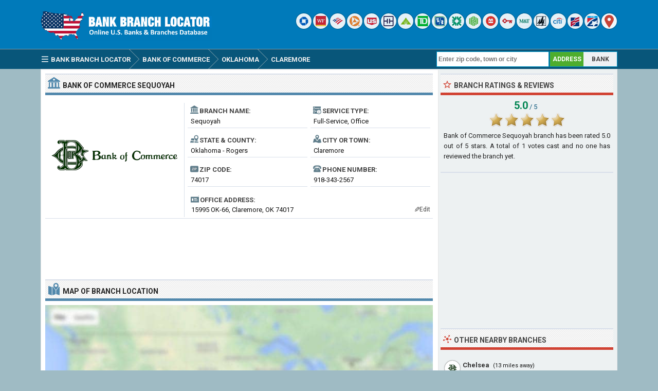

--- FILE ---
content_type: text/html; charset=UTF-8
request_url: https://www.bankbranchlocator.com/bank-of-commerce-sequoyah-claremore-branch.html
body_size: 6972
content:
<!DOCTYPE html> 
<html lang="en">
<head>
<title>Bank of Commerce Sequoyah Branch - Claremore, OK</title>
<meta http-equiv="Content-Type" content="text/html; charset=UTF-8" />
<meta name="Description" content="Bank of Commerce Sequoyah branch is located at 15995 OK-66, Claremore, OK 74017 and has been serving Rogers county, Oklahoma for over 28 years. Get hours, reviews, customer service phone number and driving directions." />
<meta name="viewport" content="width=device-width, initial-scale=1.0">
<meta property="og:url" content="https://www.bankbranchlocator.com/bank-of-commerce-sequoyah-claremore-branch.html" />
<meta property="og:type" content="website" />
<meta property="og:title" content="Bank of Commerce Sequoyah Branch" />
<meta property="og:description" content="Bank of Commerce Sequoyah branch is located at 15995 OK-66, Claremore, OK 74017 and has been serving Rogers county, Oklahoma for over 28 years. Get hours, reviews, customer service phone number and driving directions." />
<meta property="og:image" content="https://www.bankbranchlocator.com/logo/bank-of-commerce-chelsea.png" />
<style>.sp_bank-of-commerce-chelsea{width:30px;height:30px;display:inline-block;background:url('https://www.bankbranchlocator.com/logo/icon/bank-of-commerce-chelsea.png') #FFF no-repeat;background-size:20px 20px;background-position:50% 50%;overflow:hidden;text-indent:-9999px;text-align:left;border-radius:15px;box-shadow:0 0 2px rgba(0, 0, 0,.8);opacity:0.85;filter:alpha(opacity=85);}.sp_rcb-bank{width:30px;height:30px;display:inline-block;background:url('https://www.bankbranchlocator.com/logo/icon/rcb-bank.png') #FFF no-repeat;background-size:20px 20px;background-position:50% 50%;overflow:hidden;text-indent:-9999px;text-align:left;border-radius:15px;box-shadow:0 0 2px rgba(0, 0, 0,.8);opacity:0.85;filter:alpha(opacity=85);}.sp_ibc-bank{width:30px;height:30px;display:inline-block;background:url('https://www.bankbranchlocator.com/logo/icon/ibc-bank.png') #FFF no-repeat;background-size:20px 20px;background-position:50% 50%;overflow:hidden;text-indent:-9999px;text-align:left;border-radius:15px;box-shadow:0 0 2px rgba(0, 0, 0,.8);opacity:0.85;filter:alpha(opacity=85);}.sp_bancfirst{width:30px;height:30px;display:inline-block;background:url('https://www.bankbranchlocator.com/logo/icon/bancfirst.png') #FFF no-repeat;background-size:20px 20px;background-position:50% 50%;overflow:hidden;text-indent:-9999px;text-align:left;border-radius:15px;box-shadow:0 0 2px rgba(0, 0, 0,.8);opacity:0.85;filter:alpha(opacity=85);}.sp_rcb-bank{width:30px;height:30px;display:inline-block;background:url('https://www.bankbranchlocator.com/logo/icon/rcb-bank.png') #FFF no-repeat;background-size:20px 20px;background-position:50% 50%;overflow:hidden;text-indent:-9999px;text-align:left;border-radius:15px;box-shadow:0 0 2px rgba(0, 0, 0,.8);opacity:0.85;filter:alpha(opacity=85);}.sp_rcb-bank{width:30px;height:30px;display:inline-block;background:url('https://www.bankbranchlocator.com/logo/icon/rcb-bank.png') #FFF no-repeat;background-size:20px 20px;background-position:50% 50%;overflow:hidden;text-indent:-9999px;text-align:left;border-radius:15px;box-shadow:0 0 2px rgba(0, 0, 0,.8);opacity:0.85;filter:alpha(opacity=85);}.sp_bancfirst{width:30px;height:30px;display:inline-block;background:url('https://www.bankbranchlocator.com/logo/icon/bancfirst.png') #FFF no-repeat;background-size:20px 20px;background-position:50% 50%;overflow:hidden;text-indent:-9999px;text-align:left;border-radius:15px;box-shadow:0 0 2px rgba(0, 0, 0,.8);opacity:0.85;filter:alpha(opacity=85);}.sp_bancfirst{width:30px;height:30px;display:inline-block;background:url('https://www.bankbranchlocator.com/logo/icon/bancfirst.png') #FFF no-repeat;background-size:20px 20px;background-position:50% 50%;overflow:hidden;text-indent:-9999px;text-align:left;border-radius:15px;box-shadow:0 0 2px rgba(0, 0, 0,.8);opacity:0.85;filter:alpha(opacity=85);}</style>
<link rel="preconnect" href="https://fonts.gstatic.com" crossorigin>
<link rel="preload" as="style" href="https://fonts.googleapis.com/css2?family=Roboto:wght@400;700&display=swap">
<link rel="stylesheet" media="print" onload="this.onload=null;this.removeAttribute('media');" href="https://fonts.googleapis.com/css2?family=Roboto:wght@400;700&display=swap">
<noscript><link rel="stylesheet" href="https://fonts.googleapis.com/css2?family=Roboto:wght@400;700&display=swap"></noscript>
<link rel="stylesheet" type="text/css" href="https://www.bankbranchlocator.com/style.css" />
<link rel="icon" type="image/png" href="https://www.bankbranchlocator.com/favicon-96x96.png" sizes="96x96" />
<link rel="icon" type="image/svg+xml" href="https://www.bankbranchlocator.com/favicon.svg" />
<link rel="shortcut icon" sizes="16x16" href="https://www.bankbranchlocator.com/favicon.ico" />
<link rel="apple-touch-icon" sizes="180x180" href="https://www.bankbranchlocator.com/apple-touch-icon.png" />
<meta name="apple-mobile-web-app-title" content="Bank Branch Locator" />
<link rel="manifest" href="https://www.bankbranchlocator.com/site.webmanifest" />
</head>
<body>
<div class="titleblock">
<div class="topcontainer">
<div class="logo"><a href="https://www.bankbranchlocator.com"><img src="https://www.bankbranchlocator.com/graphics/logo.png" width="300" height="54" alt="Bank Branch Locator" class="logoimage" /></a></div>

<div class="topright">
<a href="https://www.bankbranchlocator.com/chase-bank/" title="Chase Bank"><span class="sp_chase-bank icon"></span></a>
<a href="https://www.bankbranchlocator.com/wells-fargo-bank/" title="Wells Fargo Bank"><span class="sp_wells-fargo-bank icon"></span></a>
<a href="https://www.bankbranchlocator.com/bank-of-america/" title="Bank of America"><span class="sp_bank-of-america icon"></span></a>
<a href="https://www.bankbranchlocator.com/pnc-bank/" title="PNC Bank"><span class="sp_pnc-bank icon"></span></a>
<a href="https://www.bankbranchlocator.com/us-bank/" title="U.S. Bank"><span class="sp_us-bank icon"></span></a>
<a href="https://www.bankbranchlocator.com/truist-bank/" title="Truist Bank"><span class="sp_truist-bank icon"></span></a>
<a href="https://www.bankbranchlocator.com/regions-bank/" title="Regions Bank"><span class="sp_regions-bank icon"></span></a>
<a href="https://www.bankbranchlocator.com/td-bank/" title="TD Bank"><span class="sp_td-bank icon"></span></a>
<a href="https://www.bankbranchlocator.com/fifth-third-bank/" title="Fifth Third Bank"><span class="sp_fifth-third-bank icon"></span></a>
<a href="https://www.bankbranchlocator.com/citizens-bank/" title="Citizens Bank"><span class="sp_citizens-bank icon"></span></a>
<a href="https://www.bankbranchlocator.com/huntington-bank/" title="Huntington Bank"><span class="sp_huntington-bank icon"></span></a>
<a href="https://www.bankbranchlocator.com/bmo-bank/" title="BMO Bank"><span class="sp_bmo-bank icon"></span></a>
<a href="https://www.bankbranchlocator.com/keybank/" title="KeyBank"><span class="sp_keybank icon"></span></a>
<a href="https://www.bankbranchlocator.com/mt-bank/" title="M&T Bank"><span class="sp_mt-bank icon"></span></a>
<a href="https://www.bankbranchlocator.com/woodforest-national-bank/" title="Woodforest National Bank"><span class="sp_woodforest-national-bank icon"></span></a>
<a href="https://www.bankbranchlocator.com/citibank/" title="Citibank"><span class="sp_citibank icon"></span></a>
<a href="https://www.bankbranchlocator.com/first-citizens-bank/" title="First Citizens Bank"><span class="sp_first-citizens-bank icon"></span></a>
<a href="https://www.bankbranchlocator.com/first-horizon-bank/" title="First Horizon Bank"><span class="sp_first-horizon-bank icon"></span></a>
<a href="https://www.bankbranchlocator.com/bank-locations-nearby.html" title="Find Branches Nearby"><span class="sp_location_finder icon"></span></a>
</div>

</div>
</div>
<div class="navanchor"></div>
<div class="navigation">
<div class="topcontainer">
<nav class="navbar">
<span id="pull"><span class="sp_menu_mobile"></span>Menu</span>
<ul itemscope itemtype="http://schema.org/BreadcrumbList">
<li itemprop="itemListElement" itemscope itemtype="http://schema.org/ListItem"><a href="https://www.bankbranchlocator.com/" class="brlink" itemprop="item"><span class="sp_menu"></span><span itemprop="name">Bank Branch Locator</span></a><meta itemprop="position" content="1" /></li>
<li itemprop="itemListElement" itemscope itemtype="http://schema.org/ListItem" class="brnone"><a href="https://www.bankbranchlocator.com/banks-in-usa.html" class="brlink" itemprop="item"><span itemprop="name">Banks</span></a><meta itemprop="position" content="2" /></li>
<li itemprop="itemListElement" itemscope itemtype="http://schema.org/ListItem"><a href="https://www.bankbranchlocator.com/bank-of-commerce-chelsea/" class="brlink" itemprop="item"><span itemprop="name">Bank of Commerce</span></a><meta itemprop="position" content="3" /></li>
<li itemprop="itemListElement" itemscope itemtype="http://schema.org/ListItem"><a href="https://www.bankbranchlocator.com/bank-of-commerce-chelsea-locations-in-oklahoma.html" class="brlink" itemprop="item"><span itemprop="name">Oklahoma</span></a><meta itemprop="position" content="4" /></li>
<li itemprop="itemListElement" itemscope itemtype="http://schema.org/ListItem"><a href="https://www.bankbranchlocator.com/banks-in-claremore-ok.html" class="brlink" itemprop="item"><span itemprop="name">Claremore</span></a><meta itemprop="position" content="5" /></li>
<li itemprop="itemListElement" itemscope itemtype="http://schema.org/ListItem" class="brnone"><a href="https://www.bankbranchlocator.com/bank-of-commerce-sequoyah-claremore-branch.html" class="brlink" itemprop="item"><span itemprop="name">Bank of Commerce Sequoyah</span></a><meta itemprop="position" content="6" /></li>
</ul> 
</nav>

<div class="mobile_buttons">
<div class="mobile_search"><span class="sp_search"></span><span class="mobiletext">SEARCH</span></div>
<div class="mobile_gps"><a href="https://www.bankbranchlocator.com/bank-locations-nearby.html" class="brlink" title="Nearest Bank Branches"><span class="sp_mobile_gps"></span><span class="mobiletext">BANKS NEAR ME</span></a></div>
</div>

<div class="selectsearchtype">
<div class="types selected" id="searchbyaddress" title="Find Branches By Location">ADDRESS</div>
<div class="types" id="searchbybank" title="Search By Bank Name">BANK</div>
</div>

<div class="searchform">
<form class="locationsearch" method="GET" action="https://www.bankbranchlocator.com/search.php">
<input id="locationkeyword" class="inputtext" type="text" name="word" value="" placeholder="Enter zip code, town or city" onclick="this.style.color = '#4A4A4A';" onkeyup="locationsuggest(event);" onblur="hidelocationsuggestions();" /> 
<div id="locationsuggestions"><div id="locationsuggest"></div></div>
</form>
</div>

<div class="searchbank brnone">
<form class="banksearch" method="GET" action="https://www.bankbranchlocator.com/search.php">
<input id="keyword" class="inputtext" type="text" name="word" value="" placeholder="Enter bank name" onclick="this.style.color = '#4A4A4A';" onkeyup="suggest(event);" onblur="hidesuggestions();" /> 
<div id="suggestions"><div id="suggest"></div></div>
</form>
</div>


</div>
</div>

<div class="container">
<div class="content">

<div class="leftdiv">
<div class="ldiv"><span class="sp_bank"></span><h1><span class="extra">Bank of Commerce </span>Sequoyah</h1></div>
<div class="bank_image wborder"><a href="https://www.bankbranchlocator.com/bank-of-commerce-chelsea/"><img src="https://www.bankbranchlocator.com/logo/bank-of-commerce-chelsea.png" width="270" height="204" alt="Bank of Commerce" class="banklogo" /></a></div>
<div id="bank_information" class="bank_information">

<ul class="details">
<li><div class="dbox"><span class="sp_branch"></span><span class="dtab">Branch Name:</span><span class="dvalue">Sequoyah</span></div></li>
<li><div class="dbox"><span class="sp_type"></span><span class="dtab">Service Type:</span><span class="dvalue">Full-Service, Office</span></div></li>
<li><div class="dbox"><span class="sp_state"></span><span class="dtab">State &amp; County:</span><span class="dvalue">Oklahoma - Rogers</span></div></li>
<li><div class="dbox"><span class="sp_city"></span><span class="dtab">City or Town:</span><span class="dvalue">Claremore</span></div></li>
<li><div class="dbox"><span class="sp_zipcode"></span><span class="dtab">Zip Code:</span><span class="dvalue">74017</span></div></li>
<li><div class="dbox"><span class="sp_telephone"></span><span class="dtab">Phone Number:</span><span class="dvalue"><span class="click-to-call"><a href="tel:+19183432567" class="ext">918-343-2567</a></span><span class="phone-number">918-343-2567</span></span></div></li>

</ul>
<div class="box"><div class="address"><span class="sp_address"></span><span class="dtab">Office Address:</span><span class="dvaluex">15995 OK-66, Claremore, OK 74017</span></div></div>
<span class="editinfo" data-id="54792"><span class="edit-icon">&#9998;</span>Edit</span>
</div>
</div>

<div class="leftdiv">
<div class="bann">

<!-- BankBranchLocator 728x90 -->
<ins class="adsbygoogle"
     style="display:block"
     data-ad-client="ca-pub-6200851690239130"
     data-ad-slot="5589115953"
     data-ad-format="horizontal"></ins>
<script>
(adsbygoogle = window.adsbygoogle || []).push({});
</script></div>
</div>


<div class="leftdiv">
<div class="ldiv" id="google-maps-title"><span class="sp_map"></span><h2>Map of Branch Location</h2></div>
<div class="google-maps">
<div id="map"></div>
</div>
<div class="formatted_address">15995 OK-66, Claremore, OK 74017</div>
<div class="show-on-maps"><a href="http://maps.google.com/maps?daddr=36.380253,-95.557289&amp;ll="><span class="sp_google-maps"></span>Get Driving Directions</a></div>
</div>

<div class="leftdiv">
<div class="ldiv"><span class="sp_info"></span><h2>Branch Information</h2></div>
<p><b>The Bank of Commerce Sequoyah branch</b> is one of the bank's 6 locations and has been serving the financial needs of their customers in <b>Claremore, Rogers County</b>, Oklahoma <b>for over 28 years</b>. The Sequoyah branch operates as a full-service, brick and mortar office and is located at <b>15995 OK-66</b>, Claremore, OK 74017. You can can contact the branch by calling <b>918-343-2567</b> or by visiting the location during regular business hours for assistance with your banking needs, such as opening checking and savings accounts, applying for loans and managing financial transactions.</p>
<p>The routing number for Bank of Commerce Sequoyah branch is <b>103102481</b>. It is valid for Automated Clearing House <b>ACH</b> transactions, such as direct deposits and bill payments as well as <b>wire</b> transfers, which are used for real-time bank-to-bank transactions. We recommend that you contact the branch directly to verify this information before proceeding with any transactions.</p>
<div class="bann">

<!-- BankBranchLocator 728x90 Bottom -->
<ins class="adsbygoogle"
     style="display:block"
     data-ad-client="ca-pub-6200851690239130"
     data-ad-slot="8542582356"
     data-ad-format="auto"></ins>
<script>
(adsbygoogle = window.adsbygoogle || []).push({});
</script></div></div>

<div class="leftdiv">
<div class="ldiv"><span class="sp_hours"></span><h2>Branch Hours</h2></div>
<ul class="bank_hours">
<li><div class="dbox"><span class="rtab"><span class="greenho">&#9632;</span> Monday:</span><span class="dvalue hourvalue">9:00am - 5:00pm</span></div></li>
<li><div class="dbox"><span class="rtab"><span class="greenho">&#9632;</span> Tuesday:</span><span class="dvalue hourvalue">9:00am - 5:00pm</span></div></li>
<li><div class="dbox"><span class="rtab"><span class="greenho">&#9632;</span> Wednesday:</span><span class="dvalue hourvalue">9:00am - 5:00pm</span></div></li>
<li><div class="dbox"><span class="rtab"><span class="greenho">&#9632;</span> Thursday:</span><span class="dvalue hourvalue">9:00am - 5:00pm</span></div></li>
<li><div class="dbox"><span class="rtab"><span class="greenho">&#9632;</span> Friday:</span><span class="dvalue hourvalue">9:00am - 5:00pm</span></div></li>
<li><div class="dbox"><span class="rtab"><span class="redho">&#9632;</span> Saturday:</span><span class="dvalue hourvalue">Closed</span></div></li>
<li><div class="dbox"><span class="rtab"><span class="redho">&#9632;</span> Sunday:</span><span class="dvalue hourvalue">Closed</span></div></li>
</ul>
<p>Bank of Commerce Sequoyah offers both lobby and drive-thru hours. This location is open Monday to Friday and closed on Saturdays and Sundays. The branch opens at 9:00am in the morning. Please be advised that this information reflects the standard opening and closing hours of Bank of Commerce and is subject to change. We recommend contacting the Sequoyah branch prior to your visit to confirm its hours of operation and availability.</p>
</div>

<div class="leftdiv driveline">
<div class="drivehours">Drive-Thru Hours</div>
<ul class="bank_hours">
<li><div class="dbox"><span class="rtab"><span class="greenho">&#9632;</span> Monday:</span><span class="dvalue hourvalue">7:30am - 6:00pm</span></div></li>
<li><div class="dbox"><span class="rtab"><span class="greenho">&#9632;</span> Tuesday:</span><span class="dvalue hourvalue">7:30am - 6:00pm</span></div></li>
<li><div class="dbox"><span class="rtab"><span class="greenho">&#9632;</span> Wednesday:</span><span class="dvalue hourvalue">7:30am - 6:00pm</span></div></li>
<li><div class="dbox"><span class="rtab"><span class="greenho">&#9632;</span> Thursday:</span><span class="dvalue hourvalue">7:30am - 6:00pm</span></div></li>
<li><div class="dbox"><span class="rtab"><span class="greenho">&#9632;</span> Friday:</span><span class="dvalue hourvalue">7:30am - 6:00pm</span></div></li>
<li><div class="dbox"><span class="rtab"><span class="greenho">&#9632;</span> Saturday:</span><span class="dvalue hourvalue">8:00am - 12:00pm</span></div></li>
<li><div class="dbox"><span class="rtab"><span class="redho">&#9632;</span> Sunday:</span><span class="dvalue hourvalue">Closed</span></div></li>
</ul>
</div>

<div class="leftdiv">
<div class="ldiv"><span class="sp_bank"></span><h3>Bank Information</h3></div>
<ul class="bank_details">
<li><div class="dbox"><span class="sp_branch"></span><span class="rtab">Bank Name:</span><span class="dvalue"><a href="https://www.bankbranchlocator.com/bank-of-commerce-chelsea/">Bank of Commerce</a></span></div></li>
<li><div class="dbox"><span class="sp_type"></span><span class="rtab">Bank Type:</span><span class="dvalue">Federal Reserve Member Bank</span></div></li>
<li><div class="dbox"><span class="sp_fdic"></span><span class="rtab">FDIC Insurance:</span><span class="dvalue">Certificate #13274</span></div></li>
<li><div class="dbox"><span class="sp_routingnumber"></span><span class="rtab">Routing Number:</span><span class="dvalue">ACH &amp; Wire - 103102481</span></div></li>
<li><div class="dbox"><span class="sp_bankurl"></span><span class="rtab">Online Banking:</span><span class="dvalue">bankboc.com</span></div></li>
<li><div class="dbox"><span class="sp_bankbranches"></span><span class="rtab">Branch Count:</span><span class="dvalue">6 Offices in Oklahoma</span></div></li>
</ul>
</div>


<div class="comments" id="comments">
<div class="leftdiv">
<div class="ldiv"><span class="sp_comment"></span><div class="comments_top" id="comments_top"></div><h2>Branch Reviews &amp; Complaints</h2></div><p id="nocomments">No reviews about the branch yet. Be the first to comment about Bank of Commerce Sequoyah branch...</p><p class="submitreview">Submit your comment, review or complaint about Sequoyah branch.</p>
<div id="commentarea">
<form id="commentform">
<input type="hidden" id="type" name="type" value="c">
<input type="hidden" id="id" name="id" value="54792">
<input type="hidden" id="bank" name="bank" value="13274">
<div class="submitcomment">
<div class="formavatar"><img src="https://www.bankbranchlocator.com/graphics/noavatar.png" width="50" height="50" alt="avatar" loading="lazy" /></div>
<div class="formreview"><textarea placeholder="Add a comment" id="review" name="review" class="formmessage" required></textarea></div>
</div>

<div class="ratingline"></div>

<div class="formlogin" id="formlogin"></div>
<div class="formdata" id="formdata"></div>
</form>
</div>
<div id="posted"></div>



</div>
</div>
</div>

<div class="right">

<div class="rightdiv">
<div class="rdiv"><span class="sp_rate"></span>Branch Ratings &amp; Reviews</div>
<div class="ratingblock"><div id="unit_long54792"><div class="ratingtext"><span class="ratingbig">5.0</span><span class="ratingsmall"> / 5</span></div>  <ul id="unit_ul54792" class="unit-rating" style="width:150px;">     <li class="current-rating" style="width:150px;">Rating 5.00/5</li><li ><a href="javascript:void(0)" title="1 stars" class="r1-unit rater" onclick="rateSite('1','54792','5','0'); return false;">1</a></li><li ><a href="javascript:void(0)" title="2 stars" class="r2-unit rater" onclick="rateSite('2','54792','5','0'); return false;">2</a></li><li ><a href="javascript:void(0)" title="3 stars" class="r3-unit rater" onclick="rateSite('3','54792','5','0'); return false;">3</a></li><li ><a href="javascript:void(0)" title="4 stars" class="r4-unit rater" onclick="rateSite('4','54792','5','0'); return false;">4</a></li><li ><a href="javascript:void(0)" title="5 stars" class="r5-unit rater" onclick="rateSite('5','54792','5','0'); return false;">5</a></li>  </ul><div itemscope itemtype="https://schema.org/AggregateRating"><p class="medium"><span itemprop="itemReviewed" itemscope itemtype="https://schema.org/BankOrCreditUnion"><span class="fn" itemprop="name">Bank of Commerce Sequoyah branch</span></span> has been rated <span class="rating"><span itemprop="ratingValue">5.0</span> out of <span itemprop="bestRating">5</span></span> stars. A total of <span itemprop="ratingCount">1</span> votes cast and no one has reviewed the branch yet.</p></div></div></div>
</div>

<div class="rightdiv">
<div class="rightbann"><div class="rbn">
<!-- BankBranchLocator 336x280 -->
<ins class="adsbygoogle"
     style="display:block"
     data-ad-client="ca-pub-6200851690239130"
     data-ad-slot="2635649553"
     data-ad-format="auto"></ins>
<script>
(adsbygoogle = window.adsbygoogle || []).push({});
</script>
</div></div>
</div>


<div class="rightdiv">
<div class="rdiv"><span class="sp_nearby"></span>Other Nearby Branches</div>
<div class="branches_nearby">
<div class="rdivcontent">
<div class="near_branches">
<span class="sp_bank-of-commerce-chelsea lefticon cursor" data-id="54791" title="Locate on Map"></span>
<div class="near_title"><a href="https://www.bankbranchlocator.com/bank-of-commerce-chelsea-branch.html">Chelsea</a><span class="awaytext"> (13 miles away)</span></div>
<div class="undertitletext">322 West Sixth Street, Chelsea 74016</div>
</div>
<div class="near_branches">
<span class="sp_bank-of-commerce-chelsea lefticon cursor" data-id="100017" title="Locate on Map"></span>
<div class="near_title"><a href="https://www.bankbranchlocator.com/bank-of-commerce-pryor-branch.html">Pryor</a><span class="awaytext"> (14 miles away)</span></div>
<div class="undertitletext">217 S Adair St, Pryor 74361</div>
</div>
<div class="near_branches">
<span class="sp_bank-of-commerce-chelsea lefticon cursor" data-id="54789" title="Locate on Map"></span>
<div class="near_title"><a href="https://www.bankbranchlocator.com/bank-of-commerce-adair-branch.html">Adair</a><span class="awaytext"> (16 miles away)</span></div>
<div class="undertitletext">14 West Main, Adair 74330</div>
</div>
<div class="near_branches">
<span class="sp_bank-of-commerce-chelsea lefticon cursor" data-id="54790" title="Locate on Map"></span>
<div class="near_title"><a href="https://www.bankbranchlocator.com/bank-of-commerce-catoosa-branch.html">Catoosa</a><span class="awaytext"> (18 miles away)</span></div>
<div class="undertitletext">1490 North 66 Highway, Catoosa 74015</div>
</div>
<div class="near_branches">
<span class="sp_bank-of-commerce-chelsea lefticon cursor" data-id="96067" title="Locate on Map"></span>
<div class="near_title"><a href="https://www.bankbranchlocator.com/bank-of-commerce-tulsa-branch.html">Tulsa</a><span class="awaytext"> (32 miles away)</span></div>
<div class="undertitletext">8272 South Lewis Avenue, Tulsa 74137</div>
</div>
<div class="return_map" data-id="54792">
<span class="sp_return"></span>
<div class="near_title">Return map back to Sequoyah branch</div>
</div>
</div>
</div>
</div>


<div class="rightdiv">
<div class="rdiv"><span class="sp_nearby"></span>Other Banks Nearby</div>
<div class="rdivcontent">
<div class="right_branches">
<span class="sp_rcb-bank lefticon"></span>
<div class="near_title"><a href="https://www.bankbranchlocator.com/rcb-bank-claremore-south-branch.html">RCB Bank Claremore South</a></div>
<div class="undertitletext">1600 Lynn Riggs Boulevard, Claremore, OK 74017</div>
</div><div class="right_branches">
<span class="sp_ibc-bank lefticon"></span>
<div class="near_title"><a href="https://www.bankbranchlocator.com/ibc-bank-claremore-branch.html">IBC Bank Claremore</a></div>
<div class="undertitletext">1050 N. Lynn Riggs Blvd, Claremore, OK 74017</div>
</div><div class="right_branches">
<span class="sp_bancfirst lefticon"></span>
<div class="near_title"><a href="https://www.bankbranchlocator.com/bancfirst-blue-starr-claremore-branch.html">BancFirst Blue Starr</a></div>
<div class="undertitletext">1003 N Lynn Riggs Blvd, Claremore, OK 74017</div>
</div><div class="right_branches">
<span class="sp_rcb-bank lefticon"></span>
<div class="near_title"><a href="https://www.bankbranchlocator.com/rcb-bank-will-rogers-boulevard-claremore-branch.html">RCB Bank Will Rogers Boulevard</a></div>
<div class="undertitletext">511 West Will Rogers Boulevard, Claremore, OK 74017</div>
</div><div class="right_branches">
<span class="sp_rcb-bank lefticon"></span>
<div class="near_title"><a href="https://www.bankbranchlocator.com/rcb-bank-claremore-branch.html">RCB Bank Claremore</a></div>
<div class="undertitletext">300 West Patti Page Boulevard, Claremore, OK 74017</div>
</div><div class="right_branches">
<span class="sp_bancfirst lefticon"></span>
<div class="near_title"><a href="https://www.bankbranchlocator.com/bancfirst-nemar-claremore-branch.html">BancFirst Nemar</a></div>
<div class="undertitletext">1025 W Will Rogers Blvd, Claremore, OK 74017</div>
</div><div class="right_branches">
<span class="sp_bancfirst lefticon"></span>
<div class="near_title"><a href="https://www.bankbranchlocator.com/bancfirst-claremore-branch.html">BancFirst Claremore</a></div>
<div class="undertitletext">1698 S Lynn Riggs Blvd, Claremore, OK 74017</div>
</div>
</div>
</div>


<div class="rightdiv dsom">
<div class="rdiv"><span class="sp_social"></span>Share On Social Media</div>
<div class="socialbuttons">
<a href="https://www.facebook.com/sharer/sharer.php?u=https%3A%2F%2Fwww.bankbranchlocator.com%2Fbank-of-commerce-sequoyah-claremore-branch.html" class="social"><span class="sp_fb" title="Facebook"></span></a>
<a href="https://x.com/share?url=https%3A%2F%2Fwww.bankbranchlocator.com%2Fbank-of-commerce-sequoyah-claremore-branch.html&amp;text=Bank+of+Commerce+Sequoyah+Branch+-+Claremore%2C+OK" class="social"><span class="sp_tw" title="Twitter"></span></a>
<a href="https://www.linkedin.com/cws/share?url=https%3A%2F%2Fwww.bankbranchlocator.com%2Fbank-of-commerce-sequoyah-claremore-branch.html" class="social"><span class="sp_lkd" title="LinkedIn"></span></a>
</div>
</div>

</div>
<div class="clearleft"></div>
</div>

<script>
var locations = [
['54792', 36.380253, -95.557289, 'Sequoyah', 'bank-of-commerce-chelsea', 'bank-of-commerce-sequoyah-claremore', 'https://www.bankbranchlocator.com/logo/small/bank-of-commerce-chelsea.png'],['54791', 36.535694, -95.433037, 'Chelsea', 'bank-of-commerce-chelsea', 'bank-of-commerce-chelsea', 'https://www.bankbranchlocator.com/logo/small/bank-of-commerce-chelsea.png'],['100017', 36.302250, -95.318619, 'Pryor', 'bank-of-commerce-chelsea', 'bank-of-commerce-pryor', 'https://www.bankbranchlocator.com/logo/small/bank-of-commerce-chelsea.png'],['54789', 36.437172, -95.272789, 'Adair', 'bank-of-commerce-chelsea', 'bank-of-commerce-adair', 'https://www.bankbranchlocator.com/logo/small/bank-of-commerce-chelsea.png'],['54790', 36.176399, -95.751625, 'Catoosa', 'bank-of-commerce-chelsea', 'bank-of-commerce-catoosa', 'https://www.bankbranchlocator.com/logo/small/bank-of-commerce-chelsea.png'],['96067', 36.043140, -95.957809, 'Tulsa', 'bank-of-commerce-chelsea', 'bank-of-commerce-tulsa', 'https://www.bankbranchlocator.com/logo/small/bank-of-commerce-chelsea.png'],
]
var markers = {};
var markerArray = [];
function initialize() {
var mobile = $(window).width() > 800 ? 0 : 1;

var map = L.map('map', {dragging:!L.Browser.mobile , scrollWheelZoom:true}).setView([36.380253,-95.557289], 16);
L.tileLayer('https://www.bankbranchlocator.com/maps/{z}/{x}/{y}.png', {
tileSize: 256,
maxZoom: 18,
minZoom: 7,
attribution: 'Map data &copy; <a href="http://openstreetmap.org">OpenStreetMap</a>'
}).addTo(map);
var maxBounds = [[2,-180],[75,-35]];
map.setMaxBounds(maxBounds);
map.zoomControl.setPosition('bottomright');
L.control.scale({metric: false}).addTo(map);

for (i = 0; i < locations.length; i++) {  

if (i == 0) {
var iconcontent = L.divIcon({html: "<span class\=\"sp_bank-of-commerce-chelsea currenticon\"></span>"});
} else {
var iconcontent = L.divIcon({html: "<span class\=\"sp_bank-of-commerce-chelsea mapicon\"></span>"});
}

var content = "<div class=\"gmapwindow\"><a href=\"https://www.bankbranchlocator.com/" + locations[i][5] + "-branch.html\"><div class=\"bankinfoimage_map\"><img src=\"" + locations[i][6] + "\"></div><div class=\"gmaptitle\" id=\"title\">" + locations[i][3] + "</div><div class=\"gmapdetails\">View details</div></a></div>";
if (i == 0) { content = "<div class=\"gmapwindow\"><div class=\"bankinfoimage_map\"><img src=\"" + locations[i][6] + "\"></div><div class=\"gmaptitle\" id=\"title\">" + locations[i][3] + "</div></div>"; }

if (i == 0 && mobile == 0) {
var marker = L.marker([locations[i][1],locations[i][2]], {icon: iconcontent}).addTo(map).bindPopup(content).openPopup().on('click', clickZoom);
} else {
var marker = L.marker([locations[i][1],locations[i][2]], {icon: iconcontent}).addTo(map).bindPopup(content).on('click', clickZoom);
}
markers[locations[i][0]] = marker;
markerArray.push(L.marker([locations[i][1], locations[i][2]]));
}


function clickZoom(e) {	map.setView(e.target.getLatLng(),16); }



}
</script>
<div class="footer">
<div class="bottomcontainer">
<div class="footerright"><div class="footerrightsingle">&#128270; <a class="bottom" href="https://www.bankbranchlocator.com/bank-locations-nearby.html">Find a Bank Branch Location Near You</a></div></div>
<div class="footertext"><span class="footer_copyright">BBL  &#169; 2015-2026 | <a class="bottom" href="https://www.bankbranchlocator.com/terms-of-use.html">Terms of Use</a> | <a class="bottom" href="https://www.bankbranchlocator.com/privacy-policy.html">Privacy Policy</a> | <a class="bottom" href="https://www.bankbranchlocator.com/contact.html">Contact</a></span><span class="footer_terms"><br />This site is not affiliated with, maintained, sponsored or endorsed by Bank of Commerce or any government agency. Bank and branch information published on this website may not be true or accurate at all times. BankBranchLocator.com assumes no responsibility or liability for the accuracy or completeness of the listings.</span></div>
</div>
</div>

<span class="scroll_arrow"><a href="#" class="scrollup">Scroll</a></span>
<script src="//ajax.googleapis.com/ajax/libs/jquery/2.1.3/jquery.min.js"></script>
<script src="https://www.bankbranchlocator.com/js/bbl.min.js"></script>
<script async src="https://pagead2.googlesyndication.com/pagead/js/adsbygoogle.js?client=ca-pub-6200851690239130" crossorigin="anonymous"></script>
<script>
var sc_project=10633713;
var sc_invisible=1;
var sc_security="b5fd43ad";
var sc_https=1;
var scJsHost = "https://secure.";
(function() {
    var s = document.createElement("script");
    s.type = "text/javascript";
    s.src = scJsHost + "statcounter.com/counter/counter.js";
    s.async = true;
    s.defer = true;
    document.body.appendChild(s);
})();
</script></body>
</html>

--- FILE ---
content_type: text/html; charset=utf-8
request_url: https://www.google.com/recaptcha/api2/aframe
body_size: 270
content:
<!DOCTYPE HTML><html><head><meta http-equiv="content-type" content="text/html; charset=UTF-8"></head><body><script nonce="xJxB_yNEOjQ3r2rX_WESxA">/** Anti-fraud and anti-abuse applications only. See google.com/recaptcha */ try{var clients={'sodar':'https://pagead2.googlesyndication.com/pagead/sodar?'};window.addEventListener("message",function(a){try{if(a.source===window.parent){var b=JSON.parse(a.data);var c=clients[b['id']];if(c){var d=document.createElement('img');d.src=c+b['params']+'&rc='+(localStorage.getItem("rc::a")?sessionStorage.getItem("rc::b"):"");window.document.body.appendChild(d);sessionStorage.setItem("rc::e",parseInt(sessionStorage.getItem("rc::e")||0)+1);localStorage.setItem("rc::h",'1768777320559');}}}catch(b){}});window.parent.postMessage("_grecaptcha_ready", "*");}catch(b){}</script></body></html>